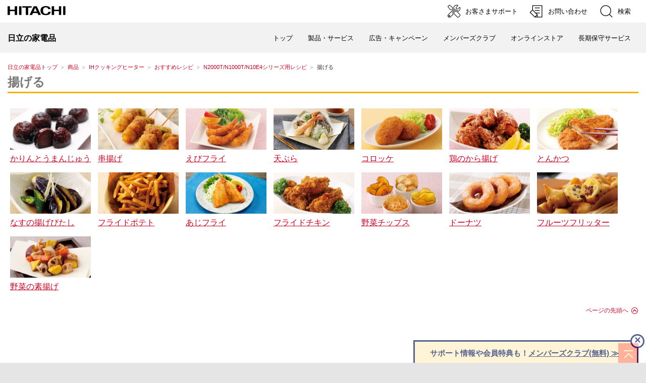

--- FILE ---
content_type: text/html
request_url: https://kadenfan.hitachi.co.jp/ih/recipe/n2000tseries/cook003.html
body_size: 1203
content:
<!DOCTYPE html>
<html lang="ja">
<head>
<meta http-equiv="Content-Type" content="text/html; charset=UTF-8" />
<meta http-equiv="Content-Style-Type" content="text/css" />
<meta http-equiv="Content-Script-Type" content="text/javascript" />
<meta http-equiv="X-UA-Compatible" content="IE=edge"/>
<meta http-equiv="Content-Language" content="ja" />
<meta name="viewport" content="width=device-width, initial-scale=1.0, user-scalable=no, minimum-scale=1.0, maximum-scale=1.0">
<meta name="format-detection" content="telephone=no" />
<meta name="Author" content="Hitachi Global Life Solutions, Inc." />
<meta name="Robots" content="INDEX, FOLLOW" />
<meta name="Description" content="日立の家電品に関するさまざまな情報をご紹介するサイトです。商品情報、お客様サポート（よくあるご質問、部品・消耗品、取扱説明書検索、日立のお店検索、お問い合わせ）等の情報がご覧いただけます。" />
<meta name="Keywords" content="日立, 日立製作所, HITACHI, hitachi, 日立家電, 日立の家電品, 電気製品, 電化製品, 家電メーカー, 調理, 家事・生活、空調・冷暖房, よくあるご質問, 部品・消耗品, お問い合わせ, カタログ, 取扱説明書" />

<script type="text/javascript" src="/inc/meta_sub.js"></script>
<link rel="stylesheet" href="/ih/recipe/css/style.css" type="text/css" media="screen" />
<title>揚げる：日立の家電品</title>
</head>
<body>
<script type="text/javascript" src="/inc/header_ih.js"></script>
<div id="TopicPath">
<ul>
<li class="FirstItem"><a href="/">日立の家電品トップ</a></li>
<li><a href="/products/">商品</a></li>
<li><a href="/ih/">IHクッキングヒーター</a></li>
<li><a href="/ih/recipe/">おすすめレシピ</a></li>
<li><a href="/ih/recipe/n2000tseries/">N2000T/N1000T/N10E4シリーズ用レシピ</a></li>
<li><strong>揚げる</strong></li>
</ul>
</div><!--/TopicPath-->

<div id="Contents">
<div class="GridSet">
<div class="Grid4 TopBorderSet">

<div class="PageTitleStyle1">
<h1><a name="body" id="body">揚げる</a></h1>
</div><!--/PageTitle-->


<div id="posts">
<ul>

<li><a href="A060.html"><img src="/ih/recipe/n2500tseries/image/A060.jpg" width="160px" />かりんとうまんじゅう</a></li>

<li><a href="A061.html"><img src="/ih/recipe/n2500tseries/image/A061.jpg" width="160px" />串揚げ</a></li>

<li><a href="A062.html"><img src="/ih/recipe/n2500tseries/image/A062.jpg" width="160px" />えびフライ</a></li>

<li><a href="A063.html"><img src="/ih/recipe/n2500tseries/image/A063.jpg" width="160px" />天ぷら</a></li>

<li><a href="A064.html"><img src="/ih/recipe/n2500tseries/image/A064.jpg" width="160px" />コロッケ</a></li>

<li><a href="A065.html"><img src="/ih/recipe/n2500tseries/image/A065.jpg" width="160px" />鶏のから揚げ</a></li>

<li><a href="A066.html"><img src="/ih/recipe/n2500tseries/image/A066.jpg" width="160px" />とんかつ</a></li>

<li><a href="A067.html"><img src="/ih/recipe/n2500tseries/image/A067.jpg" width="160px" />なすの揚げびたし</a></li>

<li><a href="A068.html"><img src="/ih/recipe/n2500tseries/image/A068.jpg" width="160px" />フライドポテト</a></li>

<li><a href="A069.html"><img src="/ih/recipe/n2500tseries/image/A069.jpg" width="160px" />あじフライ</a></li>

<li><a href="A070.html"><img src="/ih/recipe/n2500tseries/image/A070.jpg" width="160px" />フライドチキン</a></li>

<li><a href="A071.html"><img src="/ih/recipe/n2500tseries/image/A071.jpg" width="160px" />野菜チップス</a></li>

<li><a href="A072.html"><img src="/ih/recipe/n2500tseries/image/A072.jpg" width="160px" />ドーナツ</a></li>

<li><a href="A073.html"><img src="/ih/recipe/n2500tseries/image/A073.jpg" width="160px" />フルーツフリッター</a></li>

<li><a href="A074.html"><img src="/ih/recipe/n2500tseries/image/A074.jpg" width="160px" />野菜の素揚げ</a></li>

</ul>
</div>

<div class="Section">
<ul class="PageTop">
<li><a href="#top">ページの先頭へ</a></li>
</ul>
</div><!--/Section-->

</div><!--/Grid3-->
</div><!--/GridSet-->
</div><!--/ContentsArea-->
<script type="text/javascript" src="/inc/footer2.js"></script>
</body>
</html>

--- FILE ---
content_type: text/css
request_url: https://kadenfan.hitachi.co.jp/ih/recipe/css/style.css
body_size: 3847
content:
@charset "UTF-8";
/* CSS Document */

/*html,  div, span, applet, object, iframe,h1, h2, h3, h4, h5, h6, p, blockquote, pre,a, abbr, acronym, address, big, cite, code,del, dfn, em, font, img, ins, kbd, q, s, samp,small, strike, strong, sub, sup, tt, var,b, u, i, center,dl, dt, dd, ol, ul, li,fieldset, form, label, legend,table, caption, tbody, tfoot, thead, tr, th, td {
  margin: 0;
  padding: 0;
  border: 0;
  outline: 0;
  vertical-align: baseline;
  background: transparent;
  -webkit-text-size-adjust:none;
  font-style:normal;
  font-variant:normal;
  font-weight:normal;
  line-height:1.4;
  word-wrap: break-word;
}


strong{ font-weight:bold;}*/
table, th, td {
	margin: 0;
	padding: 0;
	border: 0;
	outline: 0;
	vertical-align: baseline;
	background: transparent;
}


/*---hack-------------*/
.ClearFix:after, .top_series1:after, .recipeTypeSet:after, .methods:after, .RecipeSet:after, .Tips:after, .Tips ul li:after {
	content: ".";
	display: block;
	clear: both;
	height: 0;
	visibility: hidden;
}
.ClearFix, .top_series1, .recipeTypeSet, .methods, .RecipeSet, .Tips, .Tips ul li {
	display: inline-block;
}
/* exlude MacIE5 \*/
* html .ClearFix, * html .top_series1, * html .recipeTypeSet, * html .methods, * html .RecipeSet, * html .Tips, * html .Tips ul li {
	height: 1%
}
.ClearFix, .top_series1, .recipeTypeSet, .methods, .RecipeSet, .Tips, .Tips ul li {
	display:block;
}
/* end MacIE5 */
/*--------------------*/
/* 共通 */


/*body{		margin:0px;padding:0px;color:#333333;
			font-family:'ＭＳ Ｐゴシック',sans-serif;font-size:12pt;
			background-color:#fff;}*/

/*header, section, footer, hgroup{display:block; clear:both;}
section { margin:0 20px;}*/

/*.content { width:100%; overflow:hidden;}*/


/a {
color:#333333;
text-decoration:none;
}
a:hover, a:active {
	color:#333;
}
img {
	margin:0px;
	padding:0px;
	max-width:100%;
/*	max-height:100%;*/
	border:0px;
	vertical-align:text-bottom;
	line-height: 100%;
}
*/  li {
list-style-type: none;
}
/* ClearBoth */
.ClearBoth {
	clear:both;
}
/* ヘッダー */
/*#SiteIdentityS		{margin:0; width:100%;}*/

.imghover:hover {opacity:0.7; background-color:#FFFFFF !important;}

/*-------------------------------------
	見出し
-------------------------------------*/




/*------------------------------------
	Framework
------------------------------------*/
/*	Header
------------------------------------*/

/*#headerItem {
width: 100%;
height:60px;
background: #E6E6E6 url(/ih/images/staging_bg.gif) left bottom repeat-x;
border-style: none;
overflow:hidden;
}

#siteIdentity {
float:left;
font-weight:bold;
}

#groupIdentity {
float: right;
padding: 1px 1px 0px 0px;
}*/


/*------------------------------------
	Recipe Top
------------------------------------*/
.RecipeTop {
	margin:0.7em 5px 10px 0;
	text-align:right;
	height:20px;
	vertical-align:middle;
}
.RecipeTop a {
	background: url(/ih/recipe/img/btn_recipe_top.gif) no-repeat 2px center;
	font-size:90%;
	line-height:20px;
	border:1px solid #CCC;
	padding:3px 6px 1px 24px;
	border-radius: 4px;
	-webkit-border-radius: 4px;
	-moz-border-radius: 4px;
}
.RecipeTop a:link {
	color:#f38f00;
	text-decoration:none;
}
.RecipeTop a:hover {
	color:#f38f00;
	text-decoration:none;
}
.RecipeTop a:visited {
	color:#f38f00;
	text-decoration:none;
}
/*------------------------------------
	Category List
------------------------------------*/
.Category {
	margin-bottom:0;
}
.Category ul {
	display:block;
	padding-left:0;
	margin-left:0;
}
.Category ul li {
	float:left;
	margin:0 5px 5px 0;
	border:1px solid #CCC;
	padding:1px;
	font-size:100%;
	line-height:1.3em;
	display:block;
}
.Category ul li a {
	border:1px solid #FFF;
	padding:4px 5px 3px;
	line-height:1.3em;
	display:block;
	background: url(/ih/recipe/img/category_bg.gif) repeat-x center top;
	text-decoration:none;
}
/*------------------------------------
	Recipe Main Visual
------------------------------------*/
.RecipeMV {
	margin-bottom:30px;
}

.viewer {
	margin: 0 auto 30px;
	width: 100%;
	position: relative;
	overflow: hidden;
}
.viewer ul {
	width: 100%;
	overflow: hidden;
	position: relative;
}
.viewer ul li {
	top: 0;
	left: 0;
	width: 100%;
    height: auto;
	position: absolute;
}
.viewer ul li img {
	width: 100%;
    height: auto;
}


.viewer ul:after {
	content: ".";
	height: 0;
	clear: both;
	display: block;
	visibility: hidden;
}

.viewer ul {
	display: inline-block;
	overflow: hidden;
}
/*------------------------------------
	header
------------------------------------*/
h1 {
	clear:both;
	font-size:120%;
	font-weight:bold;
	margin:0 0 20px;
	padding:0 0 4px;
	border-bottom:3px solid #f8af07;
}
h1.titleTop {
	padding-top:20px;
}

h2.top {
	margin-bottom:20px;
}
/*------------------------------------
	Model Name
------------------------------------*/
.model {
	font-size:90%;
	font-weight:bold;
	margin:0 10px 5px 0;
	text-align:right;
}
/*------------------------------------
	Top page
------------------------------------*/

#rdmrecipe, #rdmrecipe li {
	margin:0;
	padding:0;
	list-style:none;
}
#rdmrecipe {
	width:100%;
	font-size:16px;
	line-height:120%;
}
#rdmrecipe li {
	background:#e1e1e1;
	display:none; /* hide the items at first only to display one with javascript */
}
.top_series1 {
	margin-bottom:15px;
}
.top_series1 div {
	width:313px;
	float:left;
	display:block;
}
.top_series1 div a img {
	width:313px;
	height:65px;
	-moz-box-shadow: 0px 2px 7px rgba(0,0,0,0.10);
	-webkit-box-shadow: 0px 2px 7px rgba(0,0,0,0.10);
	box-shadow: 0px 2px 7px rgba(0,0,0,0.10);
	border: 1px solid #9a9a9a;
}

/*****2015/11/13*********/
.top_series1 div{
	margin-right:13px;
}
.top_series1 div:last-child{
	margin:0;
}
/*******************************
.series_left {
	margin-right:13px;
}
.series_right {
	margin-left:13px;
}
*****************************/
.gseries {
	border-top : 1px dashed #CCC;
	padding-top:1em;
	margin-bottom:1.75em;
}
.recipeTypeSet {
	margin-bottom:20px;
}
.recipeTypeSet div {
	float:left;
	width:375px;
	text-align:center;
	display:block;
}
.recipeTypeSet div a {
	display:block;
	-moz-box-shadow: 0px 2px 7px rgba(0,0,0,0.10);
	-webkit-box-shadow: 0px 2px 7px rgba(0,0,0,0.10);
	box-shadow: 0px 2px 7px rgba(0,0,0,0.10);
}
.recipeTypeSet div.typeRight {
	margin-left:15px;
}
.methods {
	margin-bottom:20px;
}

.methods a,
.methods a:link,
.methods a:visited{  color: #08427C !important;}
.methods a:hover{ color: #08427C !important;}

.methods .categoryTypeG {
	width:311px;
	float:left;
	border:1px solid #98bd90;
}
.methods .categoryTypeC {
	width:311px;
	float:left;
	border:1px solid #bda590;
}
.methods .categoryTypeF {
	width:311px;
	float:left;
	border:1px solid #90bdbb;
}
.categoryTypeG {
	margin-right:13px;
}
.categoryTypeF {
	margin-left:13px;
}
.methods .categoryTypeG div {
	text-align:center;
	background:#98bd90 url(/ih/recipe/img/icon_g.gif) no-repeat 5px center;
	display: table-cell;
	margin-bottom:10px;
	font-weight:bold;
	padding:3px 0 2px;
	height:45px;
	width:311px;
	vertical-align:middle;
}
.methods .categoryTypeC div {
	text-align:center;
	display: table-cell;
	margin-bottom:10px;
	font-weight:bold;
	padding:3px 0 2px;
	height:45px;
	width:311px;
	vertical-align:middle;
	background:#bda590 url(/ih/recipe/img/icon_c.gif) no-repeat 5px center;
}
.methods .categoryTypeF div {
	text-align:center;
	display: table-cell;
	margin-bottom:10px;
	font-weight:bold;
	padding:3px 0 2px;
	height:45px;
	width:311px;
	vertical-align:middle;
	background:#90bdbb url(/ih/recipe/img/icon_f.gif) no-repeat 5px center;
}
.methods .categoryTypeG ul {
	float:left;
	margin:5px;
	list-style-image:url(../img/icon_arrow_g.gif);
	padding-top:10px;
}
.methods .categoryTypeC ul {
	float:left;
	margin:5px;
	list-style-image:url(../img/icon_arrow_c.gif);
	padding-top:10px;
}
.methods .categoryTypeF ul {
	float:left;
	margin:5px;
	list-style-image:url(../img/icon_arrow_f.gif);
	padding-top:10px;
}
.methods .categoryTypeG ul li, .methods .categoryTypeC ul li, .methods .categoryTypeF ul li {
	margin-left:30px;
	clear:both;
}
.notice {
	clear:both;

	margin-bottom:20px;
	text-align:right;
}
/*------------------------------------
	Category page
------------------------------------*/
#posts ul {
	margin-bottom:1em;
	vertical-align:top;
}
#posts ul li {
	display: inline-block;
	vertical-align:top;
	list-style:none;
}
#posts ul li {
/float: left;
}
#posts ul li a {
	margin: 5px 5px 10px;
	width:160px;
	display:block;
}
#posts ul li img {
	display:block;
	margin-bottom:5px;
}
@media screen and (max-width: 767px){
    #posts ul li{
    width: 49%;
    box-sizing: border-box;
    -moz-box-sizing: border-box;
    -webkit-box-sizing: border-box;
    -o-box-sizing: border-box;
    -ms-box-sizing: border-box;
}
 #posts ul li a {
	margin: 5px auto 10px;
     width:100%;
    text-align: center;}
#posts ul li img{
    width: 320px;
    margin: 0 auto 5px;}
    
}

/*------------------------------------
	RecipeSet
------------------------------------*/
.RecipeSet {
	clear:both;
}
.RecipeSet .RecipeImg {
	float:left;
	width:400px;
}
.RecipeSet .RecipeImg p {
	margin-bottom:5px;
	display:inline-block;
}
.RecipeSet .RecipeImg img[width="390"] {
	margin:0 0 7px;
}
.RecipeSet .RecipeImg p.Settings {
	padding:5px 0;
}
.c_ih {
	border:1px solid #ff7500;
	border-radius: 4px;
	-webkit-border-radius: 4px;
	-moz-border-radius: 4px;
	width:auto;
	padding:0 15px;
	width:90px;
	height:20px;
	margin-bottom:10px;
	text-align:center;
	vertical-align:middle;
	display:block;
	line-height:20px;
	font-weight:bold;
}
.c_ov {
	border:1px solid #ff3000;
	border-radius: 4px;
	-webkit-border-radius: 4px;
	-moz-border-radius: 4px;
	width:auto;
	padding:2px 6px;
	width:100px;
	height:20px;
	margin-bottom:10px;
	text-align:center;
	vertical-align:middle;
	display:block;
	line-height:20px;
	font-weight:bold;
color:#e60027;
}
.RecipeSet .Recipe {
	float:left;
	width:320px;
}
.RecipeA {
	background:url(/ih/recipe/img/recipe_a.gif) no-repeat left top;
	padding-top:26px;
}
.RecipeB {
	background:url(/ih/recipe/img/recipe_b.gif) no-repeat left top;
	padding-top:26px;
}
.RecipeC {
	background:url(/ih/recipe/img/recipe_c.gif) no-repeat left top;
	padding-top:26px;
}
.RecipeD {
	background:url(/ih/recipe/img/recipe_d.gif) no-repeat left top;
	padding-top:26px;
}
.RecipeE {
	background:url(/ih/recipe/img/recipe_e.gif) no-repeat left top;
	padding-top:26px;
}
.Recipe1 {
	margin:0 0 15px;
	border:1px solid #ff6666;
	padding:10px;
}
.TableStyle_Recipe1 {
	border-collapse: collapse;
	width:100%;
}
.TableStyle_Recipe1 th {
	text-align:left;
	border-top: 0;
	border-left: 0;
	border-right: 0;
	border-bottom:1px dotted #bda990;
	font-size:100%;
	padding:0.3em 4px 0.17em 5px;
	font-family:"Times New Roman", Times, Palatino, 'メイリオ', Meiryo, 'ＭＳ Ｐゴシック', sans-serif;
	vertical-align: baseline;
	background: #FFF;
}
.TableStyle_Recipe1 td {
	text-align:right;
	border-top: 0;
	border-left: 0;
	border-right: 0;
	border-bottom:1px dotted #bda990;
	font-size:100%;
	padding:0.3em 0 0.17em 0;
	font-family:"Times New Roman", Times, Palatino, 'メイリオ', Meiryo, 'ＭＳ Ｐゴシック', sans-serif;
	vertical-align: baseline;
	background: #FFF;
    white-space: nowrap;
}
.TableStyle_Recipe1 tr:last-child th, .TableStyle_Recipe1 tr:last-child td {
	border-bottom:none;
}
.TableStyle_Recipe2 {
	border-collapse: collapse;
	width:100%;
	border-top:1px solid #bda990;
	margin-bottom:20px;
}
.TableStyle_Recipe2 th {
	text-align:left;
	border-top: 0;
	border-left: 0;
	border-right: 0;
	border-bottom:1px solid #bda990;
	font-size:100%;
	padding:0.3em 4px 0.17em 15px;
	font-family:"Times New Roman", Times, Palatino, 'メイリオ', Meiryo, 'ＭＳ Ｐゴシック', sans-serif;
	vertical-align: baseline;
	background: #FFF;
}
.TableStyle_Recipe2 td {
	text-align:right;
	border-top: 0;
	border-left: 0;
	border-right: 0;
	border-bottom:1px solid #bda990;
	font-size:100%;
	padding:0.3em 5px 0.17em 0;
	font-family:"Times New Roman", Times, Palatino, 'メイリオ', Meiryo, 'ＭＳ Ｐゴシック', sans-serif;
	vertical-align: baseline;
	background: #FFF;
    white-space: nowrap;
}
.UsingAccessoriesSet p.UsingAccessories {
    display: inline-block;
}
/*------------------------------------
	How To
------------------------------------*/
ol.HowTo {
}
ol.HowTo li {
	margin:0 0 1.3em 20px;
	padding:0 0 0 0;
	list-style-type: decimal;
	list-style-position: outside;
	font-size:100%;
}
span.point {
	color:#ff6666;
	font-weight:bold;
}
ol.HowTo li a:link {
	color:#f38f00;
	text-decoration:underline;
}
ol.HowTo li a:hover {
	color:#f38f00;
	text-decoration:underline;
}
ol.HowTo li a:visited {
	color:#f38f00;
	text-decoration:underline;
}
.HowToImg {
	margin:10px 0 10px;
	text-align:center;
	display:block;
}
.HowToImg img {
	margin:0 auto;
}
/*------------------------------------
	Tips
------------------------------------*/

.Tips {
	margin:0 40px 30px;
}
.Tips .TipsLeft {
	width:60px;
	float:left;
}
.Tips .TipsLeft h2 {
	margin:0;
	padding:0;
	border: none !important;
	background:none !important;
	border-radius: 0px;
	-webkit-border-radius: 0px;
	-moz-border-radius: 0px;
	-moz-box-shadow: 0px 0px 0px rgba(0,0,0,0.25);
	-webkit-box-shadow: 0px 0px 0px rgba(0,0,0,0.25);
	box-shadow: 0px 0px 0px rgba(0,0,0,0.25);
}
.Tips .TipsRight {
	float:left;
	width:620px;
}
.Tips ul {
}
.Tips ul li {
	font-size:90%;
	margin:0 0 0.5em 10px;
	list-style-type:disc;
	list-style-position:outside;
}
.Tips ul li img {
	float:right;
}
/*---------------------*/
.Tips2 {
	border:1px solid #793D00;
	padding:0.5em;
	margin-bottom:1em;
	border-radius: 4px;
	-webkit-border-radius: 4px;
	-moz-border-radius: 4px;
}
.Tips2 h3 {
	font-size:90%;
	font-weight: normal;
	color:#793D00;
	margin-bottom:0.3em;
}
.Tips2 .TipsMV {
	margin-bottom:15px;
}
.Tips2 ol li {
	margin:0 0 1.3em 2em;
	padding:0 0 0 0;
	list-style-type: decimal;
	list-style-position: outside;
	font-size:100%;
}
.Tips2 ul li {
	font-size:100%;
	margin:0 0 0.5em 2em;
	list-style-type:disc;
	list-style-position:outside;
}
.TableStyle_Recipe3 {
	border-collapse: collapse;
	width:100%;
	border-top:1px solid #bda990;
	margin-bottom:2em;
}
.TableStyle_Recipe3 thead th {
	text-align:center;
}
.TableStyle_Recipe3 th {
	text-align:left;
	border-bottom:1px solid #bda990;
	border-left:1px solid #bda990;
	font-size:80%;
	padding:0.3em 4px 0.17em 15px;
	font-family:"Times New Roman", Times, Palatino, 'メイリオ', Meiryo, 'ＭＳ Ｐゴシック', sans-serif;
}
.TableStyle_Recipe3 td {
	text-align:right;
	border-bottom:1px solid #bda990;
	border-left:1px solid #bda990;
	padding:0.3em 5px 0.17em 0;
	font: 80% "Times New Roman", Times, Palatino, 'メイリオ', Meiryo, 'ＭＳ Ｐゴシック', sans-serif;
}
.TableStyle_Recipe3 th:first-child, .TableStyle_Recipe3 td:first-child {
	border-left:none;
}
.ImgCenter {
	text-align:center;
}
.ImgCenter2 {
	text-align:center;
	margin-bottom:1em;
}
.Tips2 h4 {
	font-size:80%;
	text-align:center;
	background:#FBCA57;
	line-height:1.3em;
	padding:0.4em 0 0.2em;
	margin-bottom:0.75em;
}
/*------------------------------------
	Movie link
------------------------------------*/


.movieLink {
	text-align:center;
	margin-bottom:30px;
	padding-top:20px;
	border-top:1px dotted #bda990;
}
.movieLink p.ImgOnlyStyle {
	margin:0 auto;
}

/*------------------------------------
	Footer Navi
------------------------------------*/
#FooterNav {
	text-align:center;
	width:100%;
	margin-bottom:1em;
}
#FooterNav ul {
	margin: 0 auto;
	display:block;
	margin-bottom:0.8em;
	position:relative;
	left:50%;
	float:left;
}
#FooterNav ul li {
	position:relative;
	left:-50%;
	float:left;
	font-size:10pt;
	display:block;
	border-left:1px solid #333;
	padding-top:2px;
	line-height:1em;
	margin-bottom:5px;
}
#FooterNav ul li:first-child {
	border-left:none;
}
#FooterNav ul li a {
	margin:0 5px 0 10px;
}
footer {
	clear:both;
	margin:0 auto;
	width:100%;
	height:100px;
	background-color:#f2f2f2;
	text-align:center;
	border-top:1px solid #e5e5e5;
}
footer #copy {
	font-size: 11px;
	margin: 0 auto;
	padding: 25px 0;
	text-align: center;
}
/*------------------------------------
	その他
------------------------------------*/

.pagenate {
	margin:0 20px 2em;
	text-align:center;
	font-weight:bold;
}
.pagenate .btn {
	margin: 0 auto;
	background:#bda990;
	border-radius: 4px;
	-webkit-border-radius: 4px;
	-moz-border-radius: 4px;
	display: inline-block;
	line-height:1em;
}
.pagenate a {
	background:#C7B6A0;
	padding:0.3em 1em;
	font-weight:bold;
	background:#D3C8B1;
	border-radius: 4px;
	-webkit-border-radius: 4px;
	-moz-border-radius: 4px;
	margin:2px;
	display: inline-block;
}

.IndexStyle1 li {
    margin: 0 0 15px;
    width: 230px;
}
.IndexStyle1 .link {
    border-radius: 4px;
    color: #333333;
    display: block;
    text-decoration: none;
}
.IndexStyle1 .link .image {
    border-radius: 4px 4px 0 0;
    display: block;
}
.IndexStyle1 .link strong {
    background: url("/range/recipe/img/link_01.png") no-repeat scroll 100% 50% #EBEBEB;
    border-radius: 4px;
    color: #000000;
    display: block;
    font-weight: normal;
    line-height: 112.5%;
    padding: 10px 25px 10px 13px;
}
.IndexStyle1 .link .image + strong {
    border-radius: 0 0 4px 4px;
}
.IndexStyle1 .link .title {
    display: block;
}

/*------------------------------------
	レスポンシブ　2015/11/13
------------------------------------*/
@media screen and (max-width: 994px) {
h2.top{
    margin-left:0 !important;
	margin-right:0 !important;
}
.top_series1 div{
	margin-bottom:15px;
}
.top_series1 div:last-child{
	margin-bottom:0;
}
}
@media screen and (max-width: 767px) {
h2.top{
    margin-left:0 !important;
	margin-right:0 !important;
}
.top_series1 div{
	margin-bottom:15px;
}
.top_series1 div:last-child{
	margin-bottom:0;
}
div.categoryTypeG {
	border:hidden;
}
div.categoryTypeC {
	border:hidden;
}
div.categoryTypeF {
	border:hidden;
}
.Tips .TipsRight {
    width: auto!important;
}
}
@media screen and (max-width: 579px) {
h2.top{
    margin-left:0 !important;
	margin-right:0 !important;
}
.top_series1 div{
	margin-bottom:15px;
    width:100%; float: none;
}
.top_series1 div a img{
	width:100%; height: auto;
}
.top_series1 div:last-child{
	margin-bottom:0;
}

div.categoryTypeG {
	border:hidden;
}
div.categoryTypeC {
	border:hidden;
}
div.categoryTypeF {
	border:hidden;
}

}
@media screen and (max-width: 399px) {
h2.top{
    margin-left:0 !important;
	margin-right:0 !important;
}
.top_series1 div{
	margin-bottom:15px;
}
.top_series1 div:last-child{
	margin-bottom:0;
}
div.categoryTypeG {
	border:hidden;
}
div.categoryTypeC {
	border:hidden;
}
div.categoryTypeF {
	border:hidden;
}
} 

.cookprocess{
color:#fff;
background-color: #e60027;
padding:5px;
text-align:center;
margin:5px 0;
}

.heat{
text-align:center;
}
.heat span{
color:#e60027;
}
.categoryTypeG h3 {
	text-align:center;
	background:#98bd90 url(/ih/recipe/img/icon_g.gif) no-repeat 5px center;
	margin-bottom:10px;
	font-weight:bold;
	padding:3px 0 2px;
	height:45px;
line-height: 3em;
}
.categoryTypeC h3 {
	text-align:center;
	margin-bottom:10px;
	font-weight:bold;
	padding:3px 0 2px;
	height:45px;
line-height: 3em;
	background:#bda590 url(/ih/recipe/img/icon_c.gif) no-repeat 5px center;
}
.categoryTypeF h3 {
	text-align:center;
	margin-bottom:10px;
	font-weight:bold;
	padding:3px 0 2px;
	height:45px;
line-height: 3em;
	background:#90bdbb url(/ih/recipe/img/icon_f.gif) no-repeat 5px center;
}


--- FILE ---
content_type: application/javascript
request_url: https://kadenfan.hitachi.co.jp/inc/header_ih.js
body_size: 1414
content:
document.write('<div id="HeaderArea1">\
<div class="Container Wide">\
<div id="Statement"><a href="https://kadenfan.hitachi.co.jp/"><img src="/image/jp/r1/common2/corp_id.png" alt="日立の家電品"></a></div>\
\
<div id="SupportNavi" class="SupportNaviIconText">\
<a href="/support/"><img src="/image/icon_cs.png" alt="サポート"><span>お客さまサポート</span></a>\
<a href="/support/inquiry/"><img src="/image/jp/r1/common2/icon_form.png" alt="お問い合わせ"><span>お問い合わせ</span></a>\
<button type="button" id="SupportNaviSearch" aria-expanded="false" aria-controls="SearchFormArea">\
<span><img src="/image/jp/r1/common2/icon_search.png" alt="検索"><span>検索</span></span></button>\
\
<div id="SearchFormArea">\
<div>\
<button class="BtnClose" aria-label="閉じる"></button>\
<form action="https://module.hitachi.com/search/RGN_JAPAN.html" method="get" accept-charset="UTF-8">\
<input type="hidden" name="imgsize" value="3">\
<input type="hidden" name="pagemax" value="10">\
<div class="SearchGroup">\
<input type="text" name="q" size="20" maxlength="40" accesskey="s" title="検索キーワード" placeholder="日立グループ全体から検索" autocomplete="off" class="SearchPhrease" id="MF_form_phrase">\
<button class="SearchBtn" type="submit">検索</button>\
</div>\
</form>\
</div>\
</div>\
\
</div>\
\
<button id="SpMenuBtn" aria-label="メニュー">\
<span></span>\
<span></span>\
<span></span>\
</button>\
</div></div>\
\
<div id="HeaderArea2" class="Sticky">\
<div class="Container Wide">\
<div id="SiteID"><a href="/"><span>日立の家電品</span></a></div>\
<ul id="GlobalNaviMenu">\
<li><a href="/">トップ</a></li>\
	<li class="DropDownMenu">\
		<button aria-expanded="false" aria-controls="DropdownMenu2"><span>製品・サービス</span></button>\
		<ul id="DropdownMenu2">\
			<li>\
				<a href="/products/">製品・サービス</a>\
			</li>\
			<li>\
				<button aria-expanded="false" aria-controls="DropdownMenu2-2"><span>キッチン家電・調理家電</span></button>\
				<ul id="DropdownMenu2-2">\
					<li><a href="/rei/">冷蔵庫</a></li>\
					<li><a href="/range/">電子レンジ</a></li>\
					<li><a href="/kitchen/">炊飯器</a></li>\
					<li><a href="/ih/">IHクッキングヒーター</a></li>\
					<li><a href="/toaster/">オーブントースター</a></li>\
				</ul>\
			</li>\
			<li>\
				<button aria-expanded="false" aria-controls="DropdownMenu2-3"><span>生活家電</span></button>\
				<ul id="DropdownMenu2-3">\
					<li><a href="/wash/">洗濯機・衣類乾燥機</a></li>\
					<li><a href="/clean/">クリーナー</a></li>\
					<li><a href="/futon/">ふとん乾燥機</a></li>\
					<li><a href="/steamer/">衣類スチーマー</a></li>\
					<li><a href="/iron/">アイロン</a></li>\
				</ul>\
			</li>\
			<li>\
				<button aria-expanded="false" aria-controls="DropdownMenu2-3"><span>シェーバー</span></button>\
				<ul id="DropdownMenu2-3">\
					<li><a href="/shaver/">シェーバー</a></li>\
				</ul>\
			</li>\
			<li>\
				<button aria-expanded="false" aria-controls="DropdownMenu2-3"><span>空調家電・季節家電</span></button>\
				<ul id="DropdownMenu2-3">\
<li><a href="/ra/">エアコン</a></li>\
<li><a href="/airclean/">空気清浄機</a></li>\
<li><a href="/ziaenso/">除菌脱臭機・加湿器</a></li>\
<li><a href="/dehumidifier/">除湿機</a></li>\
<li><a href="/air/">扇風機</a></li>\
				</ul>\
			</li>\
			<li>\
				<button aria-expanded="false" aria-controls="DropdownMenu2-3"><span>住宅設備</span></button>\
				<ul id="DropdownMenu2-3">\
					<li><a href="/lighting/">LED照明器具</a></li>\
					<li><a href="/kyutou/">エコキュート</a></li>\
					<li><a href="/hot/">電気温水器</a></li>\
					<li><a href="/kankisen/">換気扇</a></li>\
					<li><a href="/pump/">ポンプ</a></li>\
					<li><a href="/bathroom/">浴室関連商品</a></li>\
					<li><a href="/toilet/">温水洗浄便座</a></li>\
					<li><a href="/solar/">住宅用太陽光発電システム</a></li>\
				</ul>\
			</li>\
			<li><a href="https://www.hitachi-gls.co.jp/business/">業務用機器（法人のお客さま）</a></li>\
<li>\
<button aria-expanded="false" aria-controls="DropdownMenu2-3"><span>サービス</span></button>\
<ul id="DropdownMenu2-3">\
<li><a href="https://store.kadenfan.hitachi.co.jp/store/pages/happinessplus.aspx" class="h_link01">ハピネスプラス「長期保守サービス」</a></li>\
</ul>\
</li>\
		</ul>\
	</li>\
	<li class="DropDownMenu">\
		<button aria-expanded="false" aria-controls="DropdownMenu3"><span>広告・キャンペーン</span></button>\
		<ul id="DropdownMenu3">\
			<li><a href="/ad/">CM・キャンペーン</a></li>\
			<li><a href="/happiness/">ハロー！ハピネス</a></li>\
		</ul>\
	</li>\
<li><a href="/my/">メンバーズクラブ</a></li>\
<li><a href="https://store.kadenfan.hitachi.co.jp/store/default.aspx">オンラインストア</a></li>\
<li><a href="https://store.kadenfan.hitachi.co.jp/store/pages/happinessplus.aspx" class="h_link02">長期保守サービス</a></li>\
</ul>\
</div></div>');